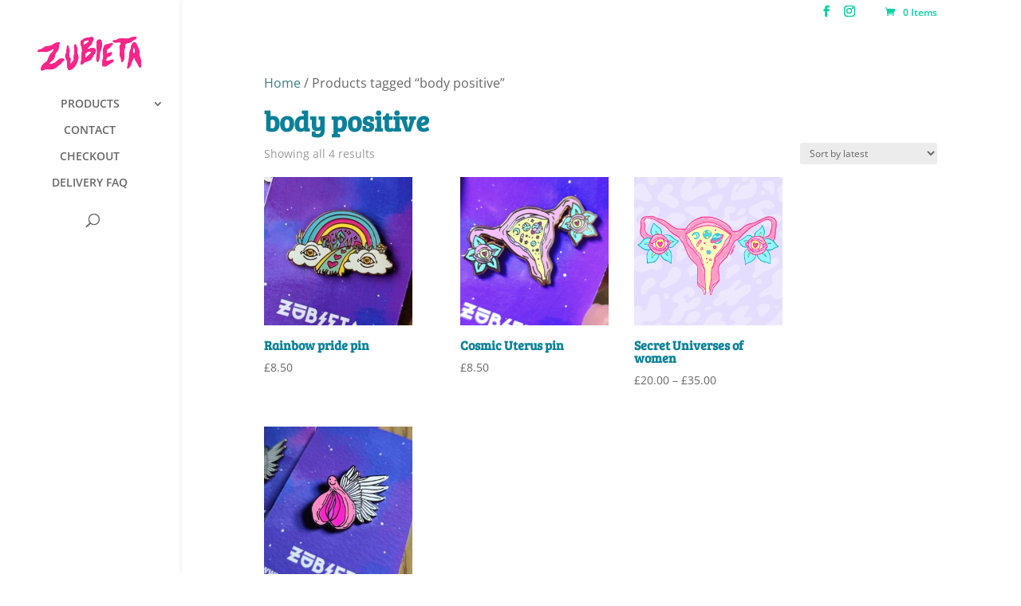

--- FILE ---
content_type: text/css
request_url: https://usercontent.one/wp/shop.martazubieta.com/wp-content/et-cache/global/et-divi-customizer-global.min.css?media=1763629894?ver=1764921354
body_size: 44
content:
.product-template-default .product_meta{display:none}.product-template-default .additional_information_tab a{display:none!important}@media (max-width:980px){.pa-open-mobile-menu .et_pb_menu__menu{display:flex!important}.pa-open-mobile-menu .et_mobile_nav_menu{display:none!important}}@media all and (max-width:980px){ul#top-menu{display:block!important;margin-top:2em}div#et_mobile_nav_menu{display:none!important}#top-menu-nav{display:block!important}